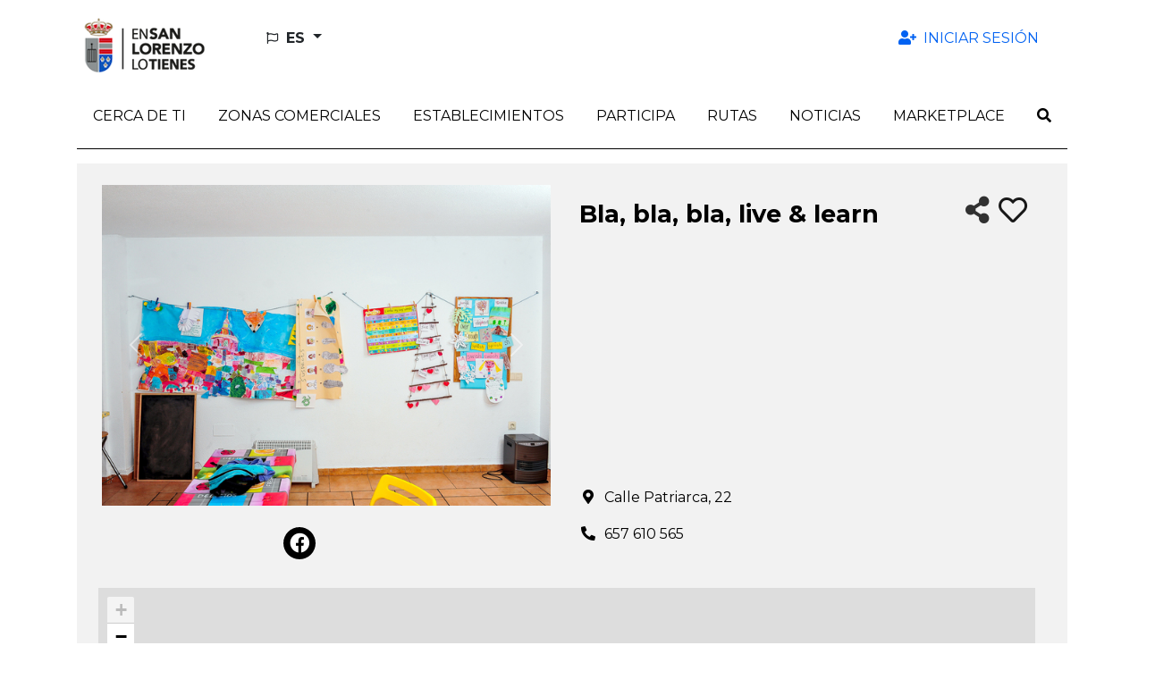

--- FILE ---
content_type: text/html; charset=utf-8
request_url: https://sl-cdir.efaber.net/es/shops/bla-bla-bla-live-learn
body_size: 10828
content:
<!DOCTYPE html>
<html lang="es">
  <head>
    <title>Bla, bla, bla, live &amp; learn::En San Lorenzo lo tienes</title>
    <link rel="alternate" hreflang="es" href="https://192.168.122.164:8030/es/shops/bla-bla-bla-live-learn" />
<link rel="alternate" hreflang="en" href="https://192.168.122.164:8030/en/shops/bla-bla-bla-live-learn" />
<link rel="alternate" hreflang="x-default" href="https://192.168.122.164:8030/es/shops/bla-bla-bla-live-learn" />
    <meta name="viewport" content="width=device-width,initial-scale=1">
    <meta name="theme-color" content="#ded7cc">
      <link rel="icon" type="image/x-icon" href="favicon.ico" />
    <meta name="description" content="Bla, bla, bla, live &amp; learn">
    <meta name="mobile-web-app-capable" content="yes">
<meta name="application-name" content="En San Lorenzo lo tienes">

<meta name="apple-mobile-web-app-capable" content="yes">
<meta name="apple-mobile-web-app-status-bar-style" content="black">
<meta name="apple-mobile-web-app-title" content="En San Lorenzo lo tienes">


    <meta name="csrf-param" content="authenticity_token" />
<meta name="csrf-token" content="VanQ3yGvZqeoIDsvQe_kDeFzMBdf3iMBMZ4t2ewCkQ9E09yjJgByNwIip32o1fn9o3P7IedWde__SFb0dIFC6g" />
    
      <meta property="og:site_name" content="En San Lorenzo lo tienes" />
  <meta property="og:title" content="Bla, bla, bla, live &amp; learn - En San Lorenzo lo tienes" />
  <meta property="og:description" content="" />
  <meta property="og:url" content="https://192.168.122.164:8030/es/shops/265" />
  <meta property="og:image" content="/uploads/shop/thumbnail/265/PQS_2272-2.jpg" />
  <meta property="og:type" content="article" />
  <meta property="og:locale" content="es" />
  <meta name="twitter:card" content="summary_large_image" />
  <meta name="twitter:title" content="Bla, bla, bla, live &amp; learn - En San Lorenzo lo tienes" />
  <meta name="twitter:description" content="" />
  <meta name="twitter:url" content="https://192.168.122.164:8030/es/shops/265" />
  <meta name="twitter:image" content="/uploads/shop/thumbnail/265/PQS_2272-2.jpg" />

    <meta name="google-site-verification" content="G-MJ353KFGTT">
    <link rel="stylesheet" href="/assets/application-64a611ec61a21bcc7b997151a9eb75460504da6fc75e5fb19d388ca29ea3811f.css" media="all" data-turbolinks-track="reload" />
    <script src="/packs/js/application-ecc7056eee821ade9a3c.js" data-turbolinks-track="reload"></script>
    <link rel="stylesheet" href="/packs/css/application-337138a9.css" media="all" data-turbolinks-track="reload" />
    <script src="/packs/js/search_maps-5b9896d802f0fee70116.js" data-turbolinks-track="reload"></script><link rel="stylesheet" href="/packs/css/search_maps-8d437233.css" data-turbolinks-track="reload" /><script src="/packs/js/slider-c231444ada8d1fd69e91.js" data-turbolinks-track="reload"></script><link rel="stylesheet" href="/packs/css/slider-188466a8.css" data-turbolinks-track="reload" />
  </head>

  <body id="app" data-env='sl_cdir' data-locale='es'  >
    
    <div id="cookies-eu-banner" style="display: none;" role="navigation" aria-label="cookies-eu">
  <span class="cookies-eu-content-holder">Utilizamos cookies que nos ayudan a mejorar nuestro servicio. Al continuar su visita en este sitio, acepta el uso de cookies.</span>
  <button id="cookies-eu-accept" class="btn btn-primary" type="button">Aceptar</button>
  <a class="btn btn-link" id="cookies-eu-more" title="Política de Cookies" aria-label="Política de Cookies" href="/es/pages/politica-de-cookies">Más información</a>
</div>

<div class="container-xl d-none d-lg-flex mt-3 mb-4 ps-3 pe-5 justify-content-between align-items-center" role="banner">
  <a class="" href="/?locale=es">
    <img alt="En San Lorenzo lo tienes" aria-label="LogoXL" src="/assets/sites/sl_cdir/logo_sanlorenzo-c909d4286f0746cee730d8e84cfd81960a99a9863185243244796822678b9fb0.png" />
</a>  <ul class="navbar-nav nav-fill w-100 user-navbar d-flex flex-row justify-content-between">
  <li class="nav-item dropdown  ms-5 text-start locales-nav">
    <button class="btn btn-outline-inverse dropdown-toggle with-caret" type="button" id="localesDropdownMenuButton" data-bs-toggle="dropdown" aria-expanded="false" title="Cambiar idioma">
      <span class="text-uppercase">
        <i aria-hidden="true" class="far fa-flag me-1"></i>
        <span class="align-middle">es</span>
      </span>
    </button>
    <ul class="dropdown-menu" aria-labelledby="localesDropdownMenuButton">
        <li>
          <a class="dropdown-item" data-turbolinks="false" href="/en/shops/bla-bla-bla-live-learn">
            <span>English (EN)</span>
</a>        </li>
    </ul>
  </li>
      <li class="nav-item  text-end">
        <a class="nav-link  auth-req" aria-label="Iniciar sesión" data-turbolinks="false" href="/es/user">
          <i aria-hidden="true" class="fas fa-user-plus fa-fw me-1"></i>
          <span>Iniciar sesión</span>
</a>      </li>
</ul>

</div>

<nav class="navbar navbar-expand-lg header-navbar mt-3 mt-lg-0 ps-1 ps-lg-0" role="navigation">
  <div class="container-xl align-items-lg-start">
    <a class="navbar-brand d-lg-none me-0 flex-grow-1" href="/?locale=es">
      <img alt="En San Lorenzo lo tienes" aria-label="Logo" src="/assets/sites/sl_cdir/logo_sanlorenzo-c909d4286f0746cee730d8e84cfd81960a99a9863185243244796822678b9fb0.png" />
</a>
      <div class="d-lg-none">
        <a class="nav-link navbar-toggler auth-req" href="/es/user" aria-label="Iniciar sesión">
          <i aria-hidden="true" class="fa-user-plus fas me-4"></i>
        </a>
      </div>

    <div class="d-lg-none">
      <a class="nav-link navbar-toggler" data-bs-toggle="modal" data-bs-target="#searchModal" href="/es/search?new=1" aria-label="Buscar">
        <i aria-hidden="true" class="fas fa-search me-3"></i>
      </a>
    </div>

    <button class="navbar-toggler" type="button" data-trigger="js-mainNav" id="js-mainNavTrigger" aria-controls="js-mainNav" aria-expanded="false" aria-label="Toggle navigation">
      <i aria-hidden="true" class="fas fa-bars"></i>
    </button>

    <div class="collapse navbar-collapse" id="js-mainNav">
      <div class="offcanvas-header d-flex d-lg-none align-items-center justify-content-end">
        <a id="js-closeMainNav" aria-label="Cerrar">
          <i aria-hidden="true" class="fas fa-times"></i>
        </a>
      </div>

      <ul class="navbar-nav nav-fill w-100">
            <li class="nav-item ">
              <a class="nav-link  " aria-label="Cerca de ti" data-turbolinks="false" target="_self" rel="" href="/es/search?near=1">
                <span>Cerca de ti</span>
</a>            </li>
            
<li class="nav-item dropdown multi-dropdown">
  <a class="nav-link dropdown-toggle multi-dropdown-toggle js-mobile-nav" href="/es/areas" role="button" id="areaDropdownMenuLink" data-bs-toggle="multi-dropdown" aria-haspopup="true" aria-expanded="false" aria-label="Zonas Comerciales">
    <span>Zonas Comerciales</span>
  </a>
  <div class='dropdown-menu multi-dropdown-menu dropdown-container multi-dropdown-menu-level-b-container dropdown-area' aria-labelledby="areaDropdownMenuLink">
    <ul class="multi-dropdown-menu-level-b">
        <li>
          <div class="dropdown multi-dropdown">
                          <a class="dropright-item multi-dropdown-toggle " id="area3DropdownMenuLink" role="button" data-bs-toggle="multi-dropdown" aria-haspopup="true" aria-expanded="false" aria-label="Zaburdón" href="/es/areas/zaburdon">
                <span>Zaburdón</span>
</a>          </div>
        </li>
        <li>
          <div class="dropdown multi-dropdown">
                          <a class="dropright-item multi-dropdown-toggle " id="area5DropdownMenuLink" role="button" data-bs-toggle="multi-dropdown" aria-haspopup="true" aria-expanded="false" aria-label="Solo Digital" href="/es/areas/solo-digital">
                <span>Solo Digital</span>
</a>          </div>
        </li>
        <li>
          <div class="dropdown multi-dropdown">
                          <a class="dropright-item multi-dropdown-toggle " id="area2DropdownMenuLink" role="button" data-bs-toggle="multi-dropdown" aria-haspopup="true" aria-expanded="false" aria-label="Centro Urbano" href="/es/areas/centro-urbano">
                <span>Centro Urbano</span>
</a>          </div>
        </li>
        <li>
          <div class="dropdown multi-dropdown">
                          <a class="dropright-item multi-dropdown-toggle " id="area6DropdownMenuLink" role="button" data-bs-toggle="multi-dropdown" aria-haspopup="true" aria-expanded="false" aria-label="Felipe II, La Pizarra" href="/es/areas/felipe-ii-la-pizarra">
                <span>Felipe II, La Pizarra</span>
</a>          </div>
        </li>
    </ul>
  </div>
</li>
            
<li class="nav-item dropdown multi-dropdown">
  <a class="nav-link dropdown-toggle multi-dropdown-toggle mobile-without-child" href="/es/categories" role="button" id="categoryDropdownMenuLink" data-bs-toggle="multi-dropdown" aria-haspopup="true" aria-expanded="false" aria-label="Establecimientos">
    <span>Establecimientos</span>
  </a>
  <div class='dropdown-menu multi-dropdown-menu dropdown-container  dropdown-category' aria-labelledby="categoryDropdownMenuLink">
    <ul class="multi-dropdown-menu-level-b">
        <li>
          <div class="dropdown multi-dropdown">
                          <a class="dropright-item multi-dropdown-toggle with-caret" id="category1DropdownMenuLink" role="button" data-bs-toggle="multi-dropdown" aria-haspopup="true" aria-expanded="false" aria-label="Alimentación" href="/es/categories/alimentacion">
                <span>Alimentación</span>
</a>                <ul class="dropdown-menu multi-dropdown-menu multi-dropdown-menu-level-c" aria-labelledby='category1DropdownMenuLink'>
                    <li>
                      <a href="/es/subcategories/carniceria-y-charcuteria">
                        <span>Carnicería y charcutería</span>
</a>                    </li>
                    <li>
                      <a href="/es/subcategories/fruteria">
                        <span>Frutería</span>
</a>                    </li>
                    <li>
                      <a href="/es/subcategories/gourmet">
                        <span>Gourmet</span>
</a>                    </li>
                    <li>
                      <a href="/es/subcategories/heladeria">
                        <span>Heladería</span>
</a>                    </li>
                    <li>
                      <a href="/es/subcategories/otros-alimentacion">
                        <span>Otros (Alimentación)</span>
</a>                    </li>
                    <li>
                      <a href="/es/subcategories/panaderia">
                        <span>Panaderia</span>
</a>                    </li>
                    <li>
                      <a href="/es/subcategories/pasteleria">
                        <span>Pastelería</span>
</a>                    </li>
                    <li>
                      <a href="/es/subcategories/pescaderia">
                        <span>Pescadería</span>
</a>                    </li>
                    <li>
                      <a href="/es/subcategories/productos-lacteos">
                        <span>Productos lácteos</span>
</a>                    </li>
                    <li>
                      <a href="/es/subcategories/supermercado">
                        <span>Supermercado</span>
</a>                    </li>
                    <li>
                      <a href="/es/subcategories/ultramarinos">
                        <span>Ultramarinos</span>
</a>                    </li>
                </ul>
          </div>
        </li>
        <li>
          <div class="dropdown multi-dropdown">
                          <a class="dropright-item multi-dropdown-toggle with-caret" id="category52DropdownMenuLink" role="button" data-bs-toggle="multi-dropdown" aria-haspopup="true" aria-expanded="false" aria-label="Automoción" href="/es/categories/automocion">
                <span>Automoción</span>
</a>                <ul class="dropdown-menu multi-dropdown-menu multi-dropdown-menu-level-c" aria-labelledby='category52DropdownMenuLink'>
                    <li>
                      <a href="/es/subcategories/alquiler-de-vehiculos-automocion">
                        <span>Alquiler de vehículos (Automoción)</span>
</a>                    </li>
                    <li>
                      <a href="/es/subcategories/lavado">
                        <span>Lavado</span>
</a>                    </li>
                    <li>
                      <a href="/es/subcategories/otros-automocion">
                        <span>Otros (Automoción)</span>
</a>                    </li>
                    <li>
                      <a href="/es/subcategories/talleres">
                        <span>Talleres</span>
</a>                    </li>
                </ul>
          </div>
        </li>
        <li>
          <div class="dropdown multi-dropdown">
                          <a class="dropright-item multi-dropdown-toggle with-caret" id="category13DropdownMenuLink" role="button" data-bs-toggle="multi-dropdown" aria-haspopup="true" aria-expanded="false" aria-label="Belleza" href="/es/categories/belleza">
                <span>Belleza</span>
</a>                <ul class="dropdown-menu multi-dropdown-menu multi-dropdown-menu-level-c" aria-labelledby='category13DropdownMenuLink'>
                    <li>
                      <a href="/es/subcategories/barberia">
                        <span>Barbería</span>
</a>                    </li>
                    <li>
                      <a href="/es/subcategories/cosmetica">
                        <span>Cosmética</span>
</a>                    </li>
                    <li>
                      <a href="/es/subcategories/estetica">
                        <span>Estética</span>
</a>                    </li>
                    <li>
                      <a href="/es/subcategories/manicura-y-pedicura">
                        <span>Manicura y Pedicura</span>
</a>                    </li>
                    <li>
                      <a href="/es/subcategories/otros-belleza">
                        <span>Otros (Belleza)</span>
</a>                    </li>
                    <li>
                      <a href="/es/subcategories/peluqueria">
                        <span>Peluquería</span>
</a>                    </li>
                </ul>
          </div>
        </li>
        <li>
          <div class="dropdown multi-dropdown">
                          <a class="dropright-item multi-dropdown-toggle with-caret" id="category58DropdownMenuLink" role="button" data-bs-toggle="multi-dropdown" aria-haspopup="true" aria-expanded="false" aria-label="Bricolaje y Ferretería" href="/es/categories/bricolaje-y-ferreteria">
                <span>Bricolaje y Ferretería</span>
</a>                <ul class="dropdown-menu multi-dropdown-menu multi-dropdown-menu-level-c" aria-labelledby='category58DropdownMenuLink'>
                    <li>
                      <a href="/es/subcategories/bricolaje">
                        <span>Bricolaje</span>
</a>                    </li>
                    <li>
                      <a href="/es/subcategories/carpinteria">
                        <span>Carpintería</span>
</a>                    </li>
                    <li>
                      <a href="/es/subcategories/cerrajeria">
                        <span>Cerrajería</span>
</a>                    </li>
                    <li>
                      <a href="/es/subcategories/climatizacion">
                        <span>Climatización</span>
</a>                    </li>
                    <li>
                      <a href="/es/subcategories/electricidad">
                        <span>Electricidad</span>
</a>                    </li>
                    <li>
                      <a href="/es/subcategories/ferreteria">
                        <span>Ferretería</span>
</a>                    </li>
                    <li>
                      <a href="/es/subcategories/madera">
                        <span>Madera</span>
</a>                    </li>
                    <li>
                      <a href="/es/subcategories/otros-bricolaje-y-ferreteria">
                        <span>Otros (Bricolaje y Ferretería)</span>
</a>                    </li>
                </ul>
          </div>
        </li>
        <li>
          <div class="dropdown multi-dropdown">
                          <a class="dropright-item multi-dropdown-toggle with-caret" id="category34DropdownMenuLink" role="button" data-bs-toggle="multi-dropdown" aria-haspopup="true" aria-expanded="false" aria-label="Cultura y Espectáculos" href="/es/categories/cultura-y-espectaculos">
                <span>Cultura y Espectáculos</span>
</a>                <ul class="dropdown-menu multi-dropdown-menu multi-dropdown-menu-level-c" aria-labelledby='category34DropdownMenuLink'>
                    <li>
                      <a href="/es/subcategories/actividades-culturales">
                        <span>Actividades culturales</span>
</a>                    </li>
                    <li>
                      <a href="/es/subcategories/galeria-de-arte">
                        <span>Galería de Arte</span>
</a>                    </li>
                    <li>
                      <a href="/es/subcategories/museo">
                        <span>Museo</span>
</a>                    </li>
                    <li>
                      <a href="/es/subcategories/otros-cultura-y-espectaculos">
                        <span>Otros (Cultura y Espectáculos)</span>
</a>                    </li>
                    <li>
                      <a href="/es/subcategories/teatro">
                        <span>Teatro</span>
</a>                    </li>
                </ul>
          </div>
        </li>
        <li>
          <div class="dropdown multi-dropdown">
                          <a class="dropright-item multi-dropdown-toggle with-caret" id="category67DropdownMenuLink" role="button" data-bs-toggle="multi-dropdown" aria-haspopup="true" aria-expanded="false" aria-label="Deporte" href="/es/categories/deporte">
                <span>Deporte</span>
</a>                <ul class="dropdown-menu multi-dropdown-menu multi-dropdown-menu-level-c" aria-labelledby='category67DropdownMenuLink'>
                    <li>
                      <a href="/es/subcategories/gimnasios">
                        <span>Gimnasios</span>
</a>                    </li>
                    <li>
                      <a href="/es/subcategories/instalaciones-deportivas">
                        <span>Instalaciones deportivas</span>
</a>                    </li>
                    <li>
                      <a href="/es/subcategories/nutricion-deportiva">
                        <span>Nutrición deportiva</span>
</a>                    </li>
                    <li>
                      <a href="/es/subcategories/otros-deporte">
                        <span>Otros (Deporte)</span>
</a>                    </li>
                </ul>
          </div>
        </li>
        <li>
          <div class="dropdown multi-dropdown">
                          <a class="dropright-item multi-dropdown-toggle with-caret" id="category117DropdownMenuLink" role="button" data-bs-toggle="multi-dropdown" aria-haspopup="true" aria-expanded="false" aria-label="Diseño e imagen" href="/es/categories/diseno-e-imagen">
                <span>Diseño e imagen</span>
</a>                <ul class="dropdown-menu multi-dropdown-menu multi-dropdown-menu-level-c" aria-labelledby='category117DropdownMenuLink'>
                    <li>
                      <a href="/es/subcategories/diseno">
                        <span>Diseño</span>
</a>                    </li>
                    <li>
                      <a href="/es/subcategories/fotografia">
                        <span>Fotografía</span>
</a>                    </li>
                    <li>
                      <a href="/es/subcategories/imprenta-y-reprografia">
                        <span>Imprenta y reprografía</span>
</a>                    </li>
                </ul>
          </div>
        </li>
        <li>
          <div class="dropdown multi-dropdown">
                          <a class="dropright-item multi-dropdown-toggle with-caret" id="category90DropdownMenuLink" role="button" data-bs-toggle="multi-dropdown" aria-haspopup="true" aria-expanded="false" aria-label="Educación y formación" href="/es/categories/educacion-y-formacion">
                <span>Educación y formación</span>
</a>                <ul class="dropdown-menu multi-dropdown-menu multi-dropdown-menu-level-c" aria-labelledby='category90DropdownMenuLink'>
                    <li>
                      <a href="/es/subcategories/academias-de-arte">
                        <span>Academias de arte</span>
</a>                    </li>
                    <li>
                      <a href="/es/subcategories/academias-de-baile">
                        <span>Academias de baile</span>
</a>                    </li>
                    <li>
                      <a href="/es/subcategories/academias-de-musica">
                        <span>Academias de música</span>
</a>                    </li>
                    <li>
                      <a href="/es/subcategories/academias-escolares">
                        <span>Academias escolares</span>
</a>                    </li>
                    <li>
                      <a href="/es/subcategories/autoescuelas">
                        <span>Autoescuelas</span>
</a>                    </li>
                    <li>
                      <a href="/es/subcategories/colegios">
                        <span>Colegios</span>
</a>                    </li>
                    <li>
                      <a href="/es/subcategories/educacion-infantil">
                        <span>Educación infantil</span>
</a>                    </li>
                    <li>
                      <a href="/es/subcategories/talleres-de-artesania">
                        <span>Talleres de artesanía</span>
</a>                    </li>
                </ul>
          </div>
        </li>
        <li>
          <div class="dropdown multi-dropdown">
                          <a class="dropright-item multi-dropdown-toggle with-caret" id="category20DropdownMenuLink" role="button" data-bs-toggle="multi-dropdown" aria-haspopup="true" aria-expanded="false" aria-label="Flores y Plantas" href="/es/categories/flores-y-plantas">
                <span>Flores y Plantas</span>
</a>                <ul class="dropdown-menu multi-dropdown-menu multi-dropdown-menu-level-c" aria-labelledby='category20DropdownMenuLink'>
                    <li>
                      <a href="/es/subcategories/floristeria">
                        <span>Floristería</span>
</a>                    </li>
                </ul>
          </div>
        </li>
        <li>
          <div class="dropdown multi-dropdown">
                          <a class="dropright-item multi-dropdown-toggle with-caret" id="category23DropdownMenuLink" role="button" data-bs-toggle="multi-dropdown" aria-haspopup="true" aria-expanded="false" aria-label="Hogar y decoración" href="/es/categories/hogar-y-decoracion">
                <span>Hogar y decoración</span>
</a>                <ul class="dropdown-menu multi-dropdown-menu multi-dropdown-menu-level-c" aria-labelledby='category23DropdownMenuLink'>
                    <li>
                      <a href="/es/subcategories/decoracion">
                        <span>Decoración</span>
</a>                    </li>
                    <li>
                      <a href="/es/subcategories/iluminacion">
                        <span>Iluminación</span>
</a>                    </li>
                    <li>
                      <a href="/es/subcategories/lavanderia">
                        <span>Lavandería</span>
</a>                    </li>
                    <li>
                      <a href="/es/subcategories/limpieza">
                        <span>Limpieza</span>
</a>                    </li>
                </ul>
          </div>
        </li>
        <li>
          <div class="dropdown multi-dropdown">
                          <a class="dropright-item multi-dropdown-toggle with-caret" id="category123DropdownMenuLink" role="button" data-bs-toggle="multi-dropdown" aria-haspopup="true" aria-expanded="false" aria-label="Hoteles y Alojamiento" href="/es/categories/hoteles-y-alojamiento">
                <span>Hoteles y Alojamiento</span>
</a>                <ul class="dropdown-menu multi-dropdown-menu multi-dropdown-menu-level-c" aria-labelledby='category123DropdownMenuLink'>
                    <li>
                      <a href="/es/subcategories/agencias-de-viajes">
                        <span>Agencias de viajes</span>
</a>                    </li>
                    <li>
                      <a href="/es/subcategories/albergues">
                        <span>Albergues</span>
</a>                    </li>
                    <li>
                      <a href="/es/subcategories/alquiler-de-vehiculos">
                        <span>Alquiler de vehículos</span>
</a>                    </li>
                    <li>
                      <a href="/es/subcategories/camping">
                        <span>Camping</span>
</a>                    </li>
                    <li>
                      <a href="/es/subcategories/hoteles">
                        <span>Hoteles</span>
</a>                    </li>
                </ul>
          </div>
        </li>
        <li>
          <div class="dropdown multi-dropdown">
                          <a class="dropright-item multi-dropdown-toggle with-caret" id="category74DropdownMenuLink" role="button" data-bs-toggle="multi-dropdown" aria-haspopup="true" aria-expanded="false" aria-label="Joyería - Relojería" href="/es/categories/joyeria-relojeria">
                <span>Joyería - Relojería</span>
</a>                <ul class="dropdown-menu multi-dropdown-menu multi-dropdown-menu-level-c" aria-labelledby='category74DropdownMenuLink'>
                    <li>
                      <a href="/es/subcategories/joyeria">
                        <span>Joyería</span>
</a>                    </li>
                    <li>
                      <a href="/es/subcategories/relojeria">
                        <span>Relojería</span>
</a>                    </li>
                </ul>
          </div>
        </li>
        <li>
          <div class="dropdown multi-dropdown">
                          <a class="dropright-item multi-dropdown-toggle " id="category121DropdownMenuLink" role="button" data-bs-toggle="multi-dropdown" aria-haspopup="true" aria-expanded="false" aria-label="Juguetería" href="/es/categories/jugueteria">
                <span>Juguetería</span>
</a>          </div>
        </li>
        <li>
          <div class="dropdown multi-dropdown">
                          <a class="dropright-item multi-dropdown-toggle with-caret" id="category31DropdownMenuLink" role="button" data-bs-toggle="multi-dropdown" aria-haspopup="true" aria-expanded="false" aria-label="Librería y Papelería" href="/es/categories/libreria-y-papeleria">
                <span>Librería y Papelería</span>
</a>                <ul class="dropdown-menu multi-dropdown-menu multi-dropdown-menu-level-c" aria-labelledby='category31DropdownMenuLink'>
                    <li>
                      <a href="/es/subcategories/libreria">
                        <span>Librería</span>
</a>                    </li>
                    <li>
                      <a href="/es/subcategories/papeleria">
                        <span>Papelería</span>
</a>                    </li>
                </ul>
          </div>
        </li>
        <li>
          <div class="dropdown multi-dropdown">
                          <a class="dropright-item multi-dropdown-toggle with-caret" id="category78DropdownMenuLink" role="button" data-bs-toggle="multi-dropdown" aria-haspopup="true" aria-expanded="false" aria-label="Mascotas" href="/es/categories/mascotas">
                <span>Mascotas</span>
</a>                <ul class="dropdown-menu multi-dropdown-menu multi-dropdown-menu-level-c" aria-labelledby='category78DropdownMenuLink'>
                    <li>
                      <a href="/es/subcategories/clinica-veterinaria">
                        <span>Clínica Veterinaria</span>
</a>                    </li>
                    <li>
                      <a href="/es/subcategories/peluqueria-canina">
                        <span>Peluquería canina</span>
</a>                    </li>
                    <li>
                      <a href="/es/subcategories/tiendas">
                        <span>Tiendas</span>
</a>                    </li>
                </ul>
          </div>
        </li>
        <li>
          <div class="dropdown multi-dropdown">
                          <a class="dropright-item multi-dropdown-toggle " id="category84DropdownMenuLink" role="button" data-bs-toggle="multi-dropdown" aria-haspopup="true" aria-expanded="false" aria-label="Mercado municipal" href="/es/categories/mercado-municipal">
                <span>Mercado municipal</span>
</a>          </div>
        </li>
        <li>
          <div class="dropdown multi-dropdown">
                          <a class="dropright-item multi-dropdown-toggle with-caret" id="category130DropdownMenuLink" role="button" data-bs-toggle="multi-dropdown" aria-haspopup="true" aria-expanded="false" aria-label="Moda y complementos" href="/es/categories/moda-y-complementos">
                <span>Moda y complementos</span>
</a>                <ul class="dropdown-menu multi-dropdown-menu multi-dropdown-menu-level-c" aria-labelledby='category130DropdownMenuLink'>
                    <li>
                      <a href="/es/subcategories/arreglos-de-ropa">
                        <span>Arreglos de ropa</span>
</a>                    </li>
                    <li>
                      <a href="/es/subcategories/bisuteria">
                        <span>Bisutería</span>
</a>                    </li>
                    <li>
                      <a href="/es/subcategories/bolsos-y-maletas">
                        <span>Bolsos y maletas</span>
</a>                    </li>
                    <li>
                      <a href="/es/subcategories/moda-hombre">
                        <span>Moda hombre</span>
</a>                    </li>
                    <li>
                      <a href="/es/subcategories/moda-infantil">
                        <span>Moda infantil</span>
</a>                    </li>
                    <li>
                      <a href="/es/subcategories/moda-mujer">
                        <span>Moda Mujer</span>
</a>                    </li>
                    <li>
                      <a href="/es/subcategories/otros-moda-y-complementos">
                        <span>Otros (Moda y complementos)</span>
</a>                    </li>
                    <li>
                      <a href="/es/subcategories/zapateria">
                        <span>Zapatería</span>
</a>                    </li>
                </ul>
          </div>
        </li>
        <li>
          <div class="dropdown multi-dropdown">
                          <a class="dropright-item multi-dropdown-toggle with-caret" id="category138DropdownMenuLink" role="button" data-bs-toggle="multi-dropdown" aria-haspopup="true" aria-expanded="false" aria-label="Otros" href="/es/categories/otros">
                <span>Otros</span>
</a>                <ul class="dropdown-menu multi-dropdown-menu multi-dropdown-menu-level-c" aria-labelledby='category138DropdownMenuLink'>
                    <li>
                      <a href="/es/subcategories/bazar">
                        <span>Bazar</span>
</a>                    </li>
                    <li>
                      <a href="/es/subcategories/estancos">
                        <span>Estancos</span>
</a>                    </li>
                    <li>
                      <a href="/es/subcategories/loterias">
                        <span>Loterías</span>
</a>                    </li>
                    <li>
                      <a href="/es/subcategories/otros-otros">
                        <span>Otros (Otros)</span>
</a>                    </li>
                    <li>
                      <a href="/es/subcategories/souvenirs">
                        <span>Souvenirs</span>
</a>                    </li>
                </ul>
          </div>
        </li>
        <li>
          <div class="dropdown multi-dropdown">
                          <a class="dropright-item multi-dropdown-toggle " id="category150DropdownMenuLink" role="button" data-bs-toggle="multi-dropdown" aria-haspopup="true" aria-expanded="false" aria-label="Promoción comercial" href="/es/categories/promocion-comercial">
                <span>Promoción comercial</span>
</a>          </div>
        </li>
        <li>
          <div class="dropdown multi-dropdown">
                          <a class="dropright-item multi-dropdown-toggle with-caret" id="category111DropdownMenuLink" role="button" data-bs-toggle="multi-dropdown" aria-haspopup="true" aria-expanded="false" aria-label="Restauración" href="/es/categories/restauracion">
                <span>Restauración</span>
</a>                <ul class="dropdown-menu multi-dropdown-menu multi-dropdown-menu-level-c" aria-labelledby='category111DropdownMenuLink'>
                    <li>
                      <a href="/es/subcategories/bares">
                        <span>Bares</span>
</a>                    </li>
                    <li>
                      <a href="/es/subcategories/cafeterias">
                        <span>Cafeterías</span>
</a>                    </li>
                    <li>
                      <a href="/es/subcategories/kiosko">
                        <span>Kiosko </span>
</a>                    </li>
                    <li>
                      <a href="/es/subcategories/ocio-nocturno">
                        <span>Ocio nocturno</span>
</a>                    </li>
                    <li>
                      <a href="/es/subcategories/otros-restauracion">
                        <span>Otros (Restauración)</span>
</a>                    </li>
                    <li>
                      <a href="/es/subcategories/restaurantes">
                        <span>Restaurantes</span>
</a>                    </li>
                </ul>
          </div>
        </li>
        <li>
          <div class="dropdown multi-dropdown">
                          <a class="dropright-item multi-dropdown-toggle with-caret" id="category40DropdownMenuLink" role="button" data-bs-toggle="multi-dropdown" aria-haspopup="true" aria-expanded="false" aria-label="Salud" href="/es/categories/salud">
                <span>Salud</span>
</a>                <ul class="dropdown-menu multi-dropdown-menu multi-dropdown-menu-level-c" aria-labelledby='category40DropdownMenuLink'>
                    <li>
                      <a href="/es/subcategories/centro-de-salud">
                        <span>Centro de Salud</span>
</a>                    </li>
                    <li>
                      <a href="/es/subcategories/clinicas">
                        <span>Clínicas</span>
</a>                    </li>
                    <li>
                      <a href="/es/subcategories/clinicas-dentales">
                        <span>Clínicas dentales</span>
</a>                    </li>
                    <li>
                      <a href="/es/subcategories/dietetica-y-nutricion">
                        <span>Dietética y nutrición</span>
</a>                    </li>
                    <li>
                      <a href="/es/subcategories/farmacia">
                        <span>Farmacia</span>
</a>                    </li>
                    <li>
                      <a href="/es/subcategories/fisioterapia">
                        <span>Fisioterapia</span>
</a>                    </li>
                    <li>
                      <a href="/es/subcategories/optica">
                        <span>Óptica</span>
</a>                    </li>
                    <li>
                      <a href="/es/subcategories/otros-salud">
                        <span>Otros (Salud)</span>
</a>                    </li>
                    <li>
                      <a href="/es/subcategories/podologo">
                        <span>Podólogo</span>
</a>                    </li>
                    <li>
                      <a href="/es/subcategories/residencia-centros-de-dia">
                        <span>Residencia/centros de día</span>
</a>                    </li>
                </ul>
          </div>
        </li>
        <li>
          <div class="dropdown multi-dropdown">
                          <a class="dropright-item multi-dropdown-toggle with-caret" id="category102DropdownMenuLink" role="button" data-bs-toggle="multi-dropdown" aria-haspopup="true" aria-expanded="false" aria-label="Servicios profesionales" href="/es/categories/servicios-profesionales">
                <span>Servicios profesionales</span>
</a>                <ul class="dropdown-menu multi-dropdown-menu multi-dropdown-menu-level-c" aria-labelledby='category102DropdownMenuLink'>
                    <li>
                      <a href="/es/subcategories/asesoria">
                        <span>Asesoría</span>
</a>                    </li>
                    <li>
                      <a href="/es/subcategories/gabinete-de-abogados">
                        <span>Gabinete de abogados</span>
</a>                    </li>
                    <li>
                      <a href="/es/subcategories/gestoria">
                        <span>Gestoría</span>
</a>                    </li>
                    <li>
                      <a href="/es/subcategories/inmobiliaria">
                        <span>Inmobiliaria</span>
</a>                    </li>
                    <li>
                      <a href="/es/subcategories/marketing">
                        <span>Marketing</span>
</a>                    </li>
                    <li>
                      <a href="/es/subcategories/otros-servicios-profesionales">
                        <span>Otros (Servicios profesionales)</span>
</a>                    </li>
                    <li>
                      <a href="/es/subcategories/seguros">
                        <span>Seguros</span>
</a>                    </li>
                </ul>
          </div>
        </li>
        <li>
          <div class="dropdown multi-dropdown">
                          <a class="dropright-item multi-dropdown-toggle with-caret" id="category86DropdownMenuLink" role="button" data-bs-toggle="multi-dropdown" aria-haspopup="true" aria-expanded="false" aria-label="Tecnología, informática, ofimática" href="/es/categories/tecnologia-informatica-ofimatica">
                <span>Tecnología, informática, ofimática</span>
</a>                <ul class="dropdown-menu multi-dropdown-menu multi-dropdown-menu-level-c" aria-labelledby='category86DropdownMenuLink'>
                    <li>
                      <a href="/es/subcategories/informatica">
                        <span>Informática</span>
</a>                    </li>
                    <li>
                      <a href="/es/subcategories/otros-tecnologia-informatica-ofimatica">
                        <span>Otros (Tecnología, informática, ofimática)</span>
</a>                    </li>
                    <li>
                      <a href="/es/subcategories/telefonia">
                        <span>Telefonía</span>
</a>                    </li>
                </ul>
          </div>
        </li>
        <li>
          <div class="dropdown multi-dropdown">
            <a class="dropright-item multi-dropdown-toggle py-2" id="categoryb2bDropdownMenuLink" role="button" href="/es/search?key=target&amp;value=b2b">
              <span>B2B</span>
</a>          </div>
        </li>
    </ul>
  </div>
</li>
            <li class="nav-item ">
              <a class="nav-link  " aria-label="Participa" data-turbolinks="false" target="_self" rel="" href="/es/pages/participa">
                <span>Participa</span>
</a>            </li>
            <li class="nav-item ">
              <a class="nav-link  " aria-label="Rutas" data-turbolinks="false" target="_self" rel="" href="/es/routes">
                <span>Rutas</span>
</a>            </li>
            <li class="nav-item ">
              <a class="nav-link  " aria-label="Noticias" data-turbolinks="false" target="_self" rel="" href="/es/news">
                <span>Noticias</span>
</a>            </li>
            <li class="nav-item ">
              <a class="nav-link  " aria-label="MarketPlace" data-turbolinks="false" target="_blank" rel="external" href="https://sanlorenzo.cuiicotools.com/">
                <span>MarketPlace</span>
</a>            </li>
        
        <li class="nav-item search-nav-item d-none d-lg-block">
          <a class="nav-link" data-bs-toggle="modal" data-bs-target="#searchModal" href="/es/search?new=1" aria-label="Buscar">
            <i aria-hidden="true" class="fas fa-search"></i>
          </a>
        </li>

        
<li class="nav-item d-block d-lg-none">
  <a class="nav-link dropdown-toggle multi-dropdown-toggle js-mobile-nav" href="" role="button" id="localeDropdownMenuLink" data-bs-toggle="multi-dropdown" aria-haspopup="true" aria-expanded="false" aria-label="<i class='fas fa-globe fa-fw'></i> Cambiar idioma">
    <span><i class='fas fa-globe fa-fw'></i> Cambiar idioma</span>
  </a>
  <div class='dropdown-menu multi-dropdown-menu dropdown-container multi-dropdown-menu-level-b-container dropdown-locale' aria-labelledby="localeDropdownMenuLink">
    <ul class="multi-dropdown-menu-level-b">
        <li>
          <div class="dropdown multi-dropdown">
            
              <a class="dropright-item multi-dropdown-toggle py-2" id="localeenDropdownMenuLink" role="button" href="/en/shops/bla-bla-bla-live-learn">
                <span>English (EN)</span>
</a>          </div>
        </li>
    </ul>
  </div>
</li>
        
        

      </ul>
    </div>
  </div>
</nav>

<div class="modal fade modal-search" id="searchModal" data-bs-backdrop="true" tabindex="-1" aria-labelledby="searchModalLabel" aria-hidden="true">
  <button type="button" class="btn-close" data-bs-dismiss="modal" aria-label="Cerrar"></button>
  <div class="modal-dialog modal-dialog-centered">
    <div class="modal-content">
      <div class="modal-body">
        <form class="d-flex modal-form" role="search" action="/es/search" accept-charset="UTF-8" method="get">
          <input type="hidden" name="new" id="new" value="true" autocomplete="off" />
          <input type="hidden" name="key" id="key" value="keyword" autocomplete="off" />
          <label for="search-input-text" class="visually-hidden" id="searchModalLabel">Buscar establecimiento...</label>
          <input type="search" name="value" id="search-input-text" value="" class="form-control form-control-lg me-2" placeholder="Buscar establecimiento..." aria-label="Buscar establecimiento..." />
          <button class="btn-search" aria-label="Buscar" type="submit">
            <i aria-hidden="true" class="fas fa-search"></i>
          </button>
</form>      </div>
    </div>
  </div>
</div>


    <main role="main">
      
      




<div class="container-xl">


  <div class="row page-main is-shop  g-0 mb-3">
    <div class="col p-2 px-sm-4">
      <div class="row pt-1 pt-md-3 fav-container">
        <div class="col-md-6 mb-3 px-4 ps-md-3">
          <!-- mobile shop header -->
          <div class="d-flex d-md-none justify-content-between pt-4 pb-3 px-1 page-resource-name">
            <h1 class="h1">Bla, bla, bla, live &amp; learn</h1>
<div class="page-resource-actions">
  <div>
    




<a class="share-btn only-icon" aria-label="Compartir" data-share-text="Bla, bla, bla, live &amp; learn - En San Lorenzo lo tienes" href="#">
  <i aria-hidden="true" class="fas fa-share-alt" title="Compartir"></i>
  <span class="ms-1">Compartir</span>
</a>
<div class="share-popover d-none">
  <div class="d-flex justify-content-between share-links">
    <a rel="noopener noreferrer" target="_blank" class="btn-social btn-social-fb ms-0 fb-share-button share-facebook" aria-label="Compartir en Facebook" href="http://www.facebook.com/sharer/sharer.php?text=Bla%2C+bla%2C+bla%2C+live+%26+learn+-+En+San+Lorenzo+lo+tienes&amp;u=https%3A%2F%2F192.168.122.164%3A8030%2Fes%2Fshops%2F265">
      <i aria-hidden="true" class="fab fa-facebook" title="Compartir en Facebook"></i>
</a>    <a rel="external" target="_blank" class="btn-social btn-social-x-tw share-x-twitter" aria-label="Compartir en X/Twitter" href="https://twitter.com/share?text=Bla%2C+bla%2C+bla%2C+live+%26+learn+-+En+San+Lorenzo+lo+tienes&amp;url=https%3A%2F%2F192.168.122.164%3A8030%2Fes%2Fshops%2F265">
      <i aria-hidden="true" class="fab fa-x-twitter" title="Compartir en X/Twitter"></i>
</a>    <button class="btn-social copy-to-clipboard" data-clipboard-text="https://192.168.122.164:8030/es/shops/265" data-clipboard-success="¡Copiado!" data-clipboard-error="Usa Ctrl+C para copiar al portapapeles" data-bs-toggle="tooltip" data-bs-original-title="Copiar al portapapeles" aria-label="Copiar al portapapeles">
      <i aria-hidden="true" class="fas fa-clipboard" title="Copiar al portapapeles"></i>
    </button>
  </div>
  <div class="clipboard-response">
    <span>&nbsp;</span>
  </div>
</div>

    <a data-method="post" data-title-fav-delete="Añadir a mis favoritos" data-title-fav-post="Eliminar de mis favoritos" class="auth-req user-fav btn-fav" aria-label="Añadir a mis favoritos" href="/es/user_favorites?shop_id=265"><i class="fa-heart" aria-hidden="true" title="Añadir a mis favoritos"></i></a>
  </div>
  
</div>
          </div>

          
<div id="carouselGalleryImages" class="page-resource-carousel carousel slide" data-bs-touch="true" data-bs-interval="false">
  <div class="carousel-inner">
        <div class="carousel-item active">
          <img class="d-block w-100" alt="Galería de imágenes Bla, bla, bla, live &amp; learn 1" src="/uploads/shop/images/265/shop_large_PQS_2263-2.jpg" />
        </div>
        <div class="carousel-item ">
          <img class="d-block w-100" alt="Galería de imágenes Bla, bla, bla, live &amp; learn 2" src="/uploads/shop/images/265/shop_large_PQS_2268-2.jpg" />
        </div>
        <div class="carousel-item ">
          <img class="d-block w-100" alt="Galería de imágenes Bla, bla, bla, live &amp; learn 3" src="/uploads/shop/images/265/shop_large_PQS_2270-2.jpg" />
        </div>
  </div>
    <button class="carousel-control-prev" type="button" data-bs-target="#carouselGalleryImages" data-bs-slide="prev">
      <span class="carousel-control-prev-icon ef-prev-btn" aria-hidden="true"></span>
      <span class="visually-hidden">&amp;lsaquo; Anterior</span>
    </button>
    <button class="carousel-control-next" type="button" data-bs-target="#carouselGalleryImages" data-bs-slide="next">
      <span class="carousel-control-next-icon ef-next-btn" aria-hidden="true"></span>
      <span class="visually-hidden">Siguiente &amp;rsaquo;</span>
    </button>
</div>


          <div class="row mt-4">
            <div class="col-lg-6 ef-social-links d-flex flex-column justify-content-between">
                <div class="row mb-3 mb-lg-0">
                  <div class="col d-flex flex-row justify-content-center justify-content-lg-end">
                        <a target="_blank" rel="external noopener" class="btn-social" aria-label="Facebook" href="https://www.facebook.com/BlaBlaBlaActividadesEnIngles/"><i class="fab fa-facebook" aria-hidden="true"></i></a>
                  </div>
                </div>
            </div>
          </div>
        </div>
        <div class="col-md-6 px-4 ps-md-2 mb-3 d-flex flex-column">
          <div class="d-none d-md-flex justify-content-between align-items-center page-resource-name">
            <h1 class="h1">Bla, bla, bla, live &amp; learn</h1>
<div class="page-resource-actions">
  <div>
    




<a class="share-btn only-icon" aria-label="Compartir" data-share-text="Bla, bla, bla, live &amp; learn - En San Lorenzo lo tienes" href="#">
  <i aria-hidden="true" class="fas fa-share-alt" title="Compartir"></i>
  <span class="ms-1">Compartir</span>
</a>
<div class="share-popover d-none">
  <div class="d-flex justify-content-between share-links">
    <a rel="noopener noreferrer" target="_blank" class="btn-social btn-social-fb ms-0 fb-share-button share-facebook" aria-label="Compartir en Facebook" href="http://www.facebook.com/sharer/sharer.php?text=Bla%2C+bla%2C+bla%2C+live+%26+learn+-+En+San+Lorenzo+lo+tienes&amp;u=https%3A%2F%2F192.168.122.164%3A8030%2Fes%2Fshops%2F265">
      <i aria-hidden="true" class="fab fa-facebook" title="Compartir en Facebook"></i>
</a>    <a rel="external" target="_blank" class="btn-social btn-social-x-tw share-x-twitter" aria-label="Compartir en X/Twitter" href="https://twitter.com/share?text=Bla%2C+bla%2C+bla%2C+live+%26+learn+-+En+San+Lorenzo+lo+tienes&amp;url=https%3A%2F%2F192.168.122.164%3A8030%2Fes%2Fshops%2F265">
      <i aria-hidden="true" class="fab fa-x-twitter" title="Compartir en X/Twitter"></i>
</a>    <button class="btn-social copy-to-clipboard" data-clipboard-text="https://192.168.122.164:8030/es/shops/265" data-clipboard-success="¡Copiado!" data-clipboard-error="Usa Ctrl+C para copiar al portapapeles" data-bs-toggle="tooltip" data-bs-original-title="Copiar al portapapeles" aria-label="Copiar al portapapeles">
      <i aria-hidden="true" class="fas fa-clipboard" title="Copiar al portapapeles"></i>
    </button>
  </div>
  <div class="clipboard-response">
    <span>&nbsp;</span>
  </div>
</div>

    <a data-method="post" data-title-fav-delete="Añadir a mis favoritos" data-title-fav-post="Eliminar de mis favoritos" class="auth-req user-fav btn-fav" aria-label="Añadir a mis favoritos" href="/es/user_favorites?shop_id=265"><i class="fa-heart" aria-hidden="true" title="Añadir a mis favoritos"></i></a>
  </div>
  
</div>
          </div>

          <div class="row mb-3">
            <div class="col">
              

  <p class="mb-3"></p>

            </div>
          </div>
          <div class="mt-auto row justify-content-between">
            <div class="col-12 col-xl page-resource-info">
                <p class="d-flex justify-content-start align-items-baseline">
                  <i class="fas fa-map-marker-alt fa-fw me-2 mt-2" aria-hidden="true"></i>
                  Calle Patriarca, 22
                </p>
                <p class="d-flex justify-content-start align-items-baseline">
                  <i class="fas fa-phone-alt fa-fw me-2 mt-1" aria-hidden="true"></i>
                  <a class="border-0" href="tel:657 610 565">657 610 565</a>
                </p>
            </div>

          </div>
        </div>
      </div>

      <div class="row mt-2 mt-lg-3">
        <div class="col pe-md-4 mb-3">
            <div class="page-resource-map">
              <div id="map" class="map" height="180" data-markers='[{&quot;trigger&quot;:&quot;shop_265&quot;,&quot;lat&quot;:40.592077,&quot;lng&quot;:-4.144927099999999,&quot;icon&quot;:&quot;https://ensanlorenzolotienes.es/uploads/category/marker/90/educacion.png&quot;,&quot;title&quot;:&quot;Bla, bla, bla, live \u0026 learn&quot;,&quot;popup&quot;:&quot;\u003cdiv class=\&quot;map-popup\&quot;\u003e\u003cdiv class=\&quot;map-popup-image\&quot;\u003e\u003cimg alt=\&quot;Foto de portada Bla, bla, bla, live \u0026amp; learn\&quot; src=\&quot;https://ensanlorenzolotienes.es/uploads/shop/images/265/shop_small_PQS_2263-2.jpg\&quot; /\u003e\u003c/div\u003e\u003cdiv class=\&quot;map-popup-text\&quot;\u003e\u003cstrong\u003eBla, bla, bla, live \u0026amp; learn\u003c/strong\u003e\u003cbr /\u003e\u003ci class=\&quot;fas fa-map-marker-alt fa-fw\&quot; aria-hidden=\&quot;true\&quot;\u003e\u003c/i\u003eCalle Patriarca, 22\u003c/div\u003e\u003cdiv class=\&quot;map-popup-action\&quot;\u003e\u003ca class=\&quot;btn btn-dark text-light\&quot; data-turbolinks=\&quot;false\&quot; href=\&quot;https://ensanlorenzolotienes.es/es/shops/265\&quot;\u003eMás información\u003c/a\u003e\u003c/div\u003e\u003cdiv class=\&quot;map-popup-action\&quot;\u003e\u003ca class=\&quot;text-primary\&quot; target=\&quot;_blank\&quot; rel=\&quot;external noopener\&quot; href=\&quot;https://www.google.com/maps/dir/?api=1\u0026amp;destination=40.592077,-4.144927099999999\&quot;\u003e\u003ci class=\&quot;fas fa-directions fa-fw\&quot; aria-hidden=\&quot;true\&quot;\u003e\u003c/i\u003eCómo llegar\u003c/a\u003e\u003c/div\u003e\u003c/div\u003e&quot;}]'></div>
            </div>
        </div>

        
      </div>


        
<div class="row my-2 mt-lg-3">
  <div class="col">
    <details open>
      <summary class="tag-list-title d-none">
        Etiquetas
      </summary>

      <ul class="tag-list px-0 px-md-2 py-0">
          <li class="tag-list-item">
            <a data-turbolinks="false" href="/es/search?key=tags_es&amp;value=Idiomas">Idiomas</a>          </li>
      </ul>
    </details>
  </div>
</div>

    </div>
  </div>
</div>

  <div class="container-xl">
    <div class="row page-section shops-slider">
      <h2 class="page-title" style="text-transform: none">
        Comercios relacionados
      </h2>
      <div class="col position-relative">
        
<div class="slider-container">
  <div class='slider row g-0' id="relatedShopsCarousel" data-slider-items="5" data-slider-responsive="{&quot;0&quot;:{&quot;items&quot;:2.7,&quot;gutter&quot;:20},&quot;992&quot;:{&quot;items&quot;:3.7,&quot;gutter&quot;:15},&quot;1200&quot;:{&quot;items&quot;:5}}">
      <div class='slider-item '>
        

<div class='resource-show shop-show position-relative'>
  <div class="hover-shadow">
    <img class="resource-show-img" alt="Foto de portada Academia Ginés" src="/uploads/shop/thumbnail/249/square_PQS_5880-2.jpg" />
    <div class="resource-show-title">
      Academia Ginés
    </div>
    <a class="stretched-link" aria-label="Academia Ginés" tabindex="-1" data-turbolinks="false" href="/es/shops/249"><span class="visually-hidden">Academia Ginés</span></a>
  </div>
</div>

      </div>
      <div class='slider-item '>
        

<div class='resource-show shop-show position-relative'>
  <div class="hover-shadow">
    <img class="resource-show-img" alt="Foto de portada CYCNUS" src="/uploads/shop/thumbnail/373/square_Logo_cycnus...jpg" />
    <div class="resource-show-title">
      CYCNUS
    </div>
    <a class="stretched-link" aria-label="CYCNUS" tabindex="-1" data-turbolinks="false" href="/es/shops/373"><span class="visually-hidden">CYCNUS</span></a>
  </div>
</div>

      </div>
      <div class='slider-item '>
        

<div class='resource-show shop-show position-relative'>
  <div class="hover-shadow">
    <img class="resource-show-img" alt="Foto de portada Academia Ginés" src="/uploads/shop/thumbnail/249/square_PQS_5880-2.jpg" />
    <div class="resource-show-title">
      Academia Ginés
    </div>
    <a class="stretched-link" aria-label="Academia Ginés" tabindex="-1" data-turbolinks="false" href="/es/shops/249"><span class="visually-hidden">Academia Ginés</span></a>
  </div>
</div>

      </div>
      <div class='slider-item '>
        

<div class='resource-show shop-show position-relative'>
  <div class="hover-shadow">
    <img class="resource-show-img" alt="Foto de portada AUTOESCUELA CRESPO S.COOP" src="/uploads/shop/thumbnail/188/square_PQS_2913-2.jpg" />
    <div class="resource-show-title">
      AUTOESCUELA CRESPO S.COOP
    </div>
    <a class="stretched-link" aria-label="AUTOESCUELA CRESPO S.COOP" tabindex="-1" data-turbolinks="false" href="/es/shops/188"><span class="visually-hidden">AUTOESCUELA CRESPO S.COOP</span></a>
  </div>
</div>

      </div>
      <div class='slider-item '>
        

<div class='resource-show shop-show position-relative'>
  <div class="hover-shadow">
    <img class="resource-show-img" alt="Foto de portada El Taller del Abuelo" src="/uploads/shop/thumbnail/201/square_PQS_1903-2.jpg" />
    <div class="resource-show-title">
      El Taller del Abuelo
    </div>
    <a class="stretched-link" aria-label="El Taller del Abuelo" tabindex="-1" data-turbolinks="false" href="/es/shops/201"><span class="visually-hidden">El Taller del Abuelo</span></a>
  </div>
</div>

      </div>
      <div class='slider-item '>
        

<div class='resource-show shop-show position-relative'>
  <div class="hover-shadow">
    <img class="resource-show-img" alt="Foto de portada Academia Semicorchea" src="/uploads/shop/thumbnail/250/square_PQS_3136-2.jpg" />
    <div class="resource-show-title">
      Academia Semicorchea
    </div>
    <a class="stretched-link" aria-label="Academia Semicorchea" tabindex="-1" data-turbolinks="false" href="/es/shops/250"><span class="visually-hidden">Academia Semicorchea</span></a>
  </div>
</div>

      </div>
      <div class='slider-item '>
        

<div class='resource-show shop-show position-relative'>
  <div class="hover-shadow">
    <img class="resource-show-img" alt="Foto de portada El Nido de San Lorenzo" src="/uploads/shop/thumbnail/322/square_Nido_22-23_20221013_180229.jpg" />
    <div class="resource-show-title">
      El Nido de San Lorenzo
    </div>
    <a class="stretched-link" aria-label="El Nido de San Lorenzo" tabindex="-1" data-turbolinks="false" href="/es/shops/322"><span class="visually-hidden">El Nido de San Lorenzo</span></a>
  </div>
</div>

      </div>
      <div class='slider-item '>
        

<div class='resource-show shop-show position-relative'>
  <div class="hover-shadow">
    <img class="resource-show-img" alt="Foto de portada Autoescuela López Rubio" src="/uploads/shop/thumbnail/327/square_OCT__23_D.jpg" />
    <div class="resource-show-title">
      Autoescuela López Rubio
    </div>
    <a class="stretched-link" aria-label="Autoescuela López Rubio" tabindex="-1" data-turbolinks="false" href="/es/shops/327"><span class="visually-hidden">Autoescuela López Rubio</span></a>
  </div>
</div>

      </div>
      <div class='slider-item '>
        

<div class='resource-show shop-show position-relative'>
  <div class="hover-shadow">
    <img class="resource-show-img" alt="Foto de portada R.C. Alfonso XII" src="/assets/sites/sl_cdir/shop_thumbnail_sanlorenzo-81c0ec48b0907a301c3f94fbf956fce26f8b4704a713aee9a263d451379c46ab.jpg" />
    <div class="resource-show-title">
      R.C. Alfonso XII
    </div>
    <a class="stretched-link" aria-label="R.C. Alfonso XII" tabindex="-1" data-turbolinks="false" href="/es/shops/337"><span class="visually-hidden">R.C. Alfonso XII</span></a>
  </div>
</div>

      </div>
      <div class='slider-item '>
        

<div class='resource-show shop-show position-relative'>
  <div class="hover-shadow">
    <img class="resource-show-img" alt="Foto de portada Escuela de música Matisse" src="/uploads/shop/thumbnail/338/square_PQS_5996-2.jpg" />
    <div class="resource-show-title">
      Escuela de música Matisse
    </div>
    <a class="stretched-link" aria-label="Escuela de música Matisse" tabindex="-1" data-turbolinks="false" href="/es/shops/338"><span class="visually-hidden">Escuela de música Matisse</span></a>
  </div>
</div>

      </div>
      <div class='slider-item '>
        

<div class='resource-show shop-show position-relative'>
  <div class="hover-shadow">
    <img class="resource-show-img" alt="Foto de portada Media luna. Arte y cerámica" src="/uploads/shop/thumbnail/290/square_PQS_4802-2.jpg" />
    <div class="resource-show-title">
      Media luna. Arte y cerámica
    </div>
    <a class="stretched-link" aria-label="Media luna. Arte y cerámica" tabindex="-1" data-turbolinks="false" href="/es/shops/290"><span class="visually-hidden">Media luna. Arte y cerámica</span></a>
  </div>
</div>

      </div>
  </div>

  <div class="slider-controls" id='relatedShopsCarousel_controls'>
    <button class="btn slider-control-prev" type="button">
      <i aria-hidden="true"></i>
      <span class="visually-hidden">&amp;lsaquo; Anterior</span>
    </button>

    <button class="btn slider-control-next" type="button">
      <span class="visually-hidden">Siguiente &amp;rsaquo;</span>
      <i aria-hidden="true"></i>
    </button>
  </div>

</div>

      </div>
    </div>
  </div>

    </main>

      <footer>
        
<div class="container-lg pt-4 pb-3 ">
  <div class="row justify-content-center">
    <div class="col-11 col-lg-12">
      <div class="row g-5 mb-4 mb-lg-5">
        <div class="col-9 col-lg-5">
          <img class="img-fluid" alt="En San Lorenzo lo tienes" src="/assets/sites/sl_cdir/logo_footer_sanlorenzo-92f4d65f4b9f6cc6fc4c58895d4949a61bc507197e13db08db55b83018f5e79e.png" />
        </div>
      </div>
      
      <div class="row align-items-start">
          <div class="col-12 col-lg-4 mb-4">
            <!-- Begin Mailchimp Signup Form -->
<div class="mailchimp-form" id="mc_embed_signup">
  <form action="https://ensanlorenzolotienes.us6.list-manage.com/subscribe/post?u=5c78af3ad4546edc8539bcd61&amp;amp;id=5c06e34554" method="post" id="mc-embedded-subscribe-form" name="mc-embedded-subscribe-form" class="validate" target="_blank">
    <div id="mc_embed_signup_scroll">
      <div class="form-group mb-1">
        <label for="mce-EMAIL" class="ef-label">Subscríbete a nuestra newsletter</label>
        <input class="form-control" id="mce-EMAIL" type="email" name="EMAIL" placeholder="Introduce tu e-mail" required autocomplete="email">
      </div>
      <div class="form-check mb-0 mb-lg-3">
        <input class="form-check-input" id="acceptTerms" name="agreeToTerms" type="checkbox" value="true" required>
        <label class="form-check-label" for="acceptTerms">
          He leído y acepto la <a target="_blank" href="/es/pages/politica-de-privacidad">política de privacidad</a>
        </label>
      </div>
      <div id="mce-responses" class="clear">
        <div class="response" id="mce-error-response" style="display:none"></div>
        <div class="response" id="mce-success-response" style="display:none"></div>
      </div>
      <!-- real people should not fill this in and expect good things - do not remove this or risk form bot signups-->
      <div style="position: absolute; left: -5000px;" aria-hidden="true"><input type="text" name="b_5c78af3ad4546edc8539bcd61_5c06e34554" tabindex="-1" value="" title="mailchimpcheck"></div>
      <div class="text-end mb-2">
        <label class="visually-hidden" for="mc-embedded-subscribe">Enviar</label>
        <button type="submit" class="btn ef-text-btn" id="mc-embedded-subscribe">Enviar</button>
      </div>
    </div>
  </form>
</div>
<!--End mc_embed_signup-->

          </div>
        <div class="offset-0 col-6 offset-lg-2 col-lg-3 mb-lg-0">
          <nav class="ef-nav-menu" aria-label="Contact">
            <ul class="list-unstyled" data-turbolinks="false">
              <li><a href="mailto:hola@ensanlorenzolotienes.es">Contacta con nosotros</a></li>
              <li><a href="/es/pages/politica-de-privacidad">Política de privacidad</a></li>
              <li><a href="/es/pages/politica-de-cookies">Política de Cookies</a></li>
              <li><a href="/es/pages/condiciones-de-uso">Condiciones de uso</a></li>
            </ul>
          </nav>
        </div>

        <div class="col-6 col-lg-2">
          <nav class="ef-nav-menu text-end" aria-label="Menu">
            <ul class="list-unstyled" aria-label="Social">
                <li><a rel="external noopener" target="_blank" href="https://www.facebook.com/ensanlorenzolotienes">Facebook</a></li>
                <li><a rel="external noopener" target="_blank" href="https://www.twitter.com/todoestaenmadrid">X</a></li>
            </ul>
          </nav>
        </div>
      </div>
    </div>
  </div>
</div>

<div class="row">
  <div class="col-11 mt-3 mb-0 pb-1">
    <p class="footer_copyright mb-0 text-center text-lg-end">
      &copy; <a data-turbolinks="false" href="/?locale=es">En San Lorenzo lo tienes</a> - Todos los derechos reservados. 
    </p>
  </div>
</div>

      </footer>
    <div class="modal modal-fullscreen-sm-down fade" id="loginModal" tabindex="-1" aria-hidden="true"></div>
  </body>
  
</html>
